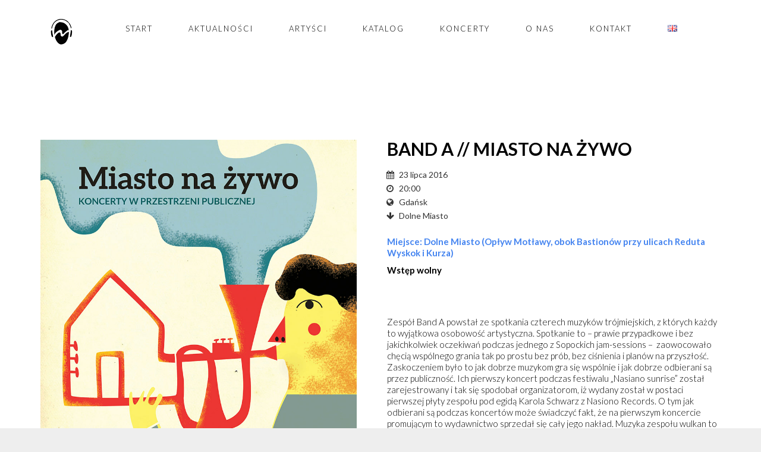

--- FILE ---
content_type: text/html; charset=UTF-8
request_url: https://nasiono.net/event/band-a-miasto-na-zywo/
body_size: 9928
content:
<!DOCTYPE html>
<html lang="pl-PL">
<head>
	<meta charset="UTF-8">
	<meta name="viewport" content="width=device-width, height=device-height, initial-scale=1.0, maximum-scale=1.0">
	<title>Band A // Miasto na żywo &#8211; Nasiono Records</title>
<meta name='robots' content='max-image-preview:large' />
<script id="cookieyes" type="text/javascript" src="https://cdn-cookieyes.com/client_data/afde95b4be7a08ff1f1328a1/script.js"></script><link rel='dns-prefetch' href='//fonts.googleapis.com' />
<link rel="alternate" type="application/rss+xml" title="Nasiono Records &raquo; Kanał z wpisami" href="https://nasiono.net/feed/" />
<link rel="alternate" type="application/rss+xml" title="Nasiono Records &raquo; Kanał z komentarzami" href="https://nasiono.net/comments/feed/" />
<link rel="alternate" type="application/rss+xml" title="Nasiono Records &raquo; Band A // Miasto na żywo Kanał z komentarzami" href="https://nasiono.net/event/band-a-miasto-na-zywo/feed/" />
<script type="text/javascript">
/* <![CDATA[ */
window._wpemojiSettings = {"baseUrl":"https:\/\/s.w.org\/images\/core\/emoji\/14.0.0\/72x72\/","ext":".png","svgUrl":"https:\/\/s.w.org\/images\/core\/emoji\/14.0.0\/svg\/","svgExt":".svg","source":{"concatemoji":"https:\/\/nasiono.net\/wp-includes\/js\/wp-emoji-release.min.js?ver=6.4.7"}};
/*! This file is auto-generated */
!function(i,n){var o,s,e;function c(e){try{var t={supportTests:e,timestamp:(new Date).valueOf()};sessionStorage.setItem(o,JSON.stringify(t))}catch(e){}}function p(e,t,n){e.clearRect(0,0,e.canvas.width,e.canvas.height),e.fillText(t,0,0);var t=new Uint32Array(e.getImageData(0,0,e.canvas.width,e.canvas.height).data),r=(e.clearRect(0,0,e.canvas.width,e.canvas.height),e.fillText(n,0,0),new Uint32Array(e.getImageData(0,0,e.canvas.width,e.canvas.height).data));return t.every(function(e,t){return e===r[t]})}function u(e,t,n){switch(t){case"flag":return n(e,"\ud83c\udff3\ufe0f\u200d\u26a7\ufe0f","\ud83c\udff3\ufe0f\u200b\u26a7\ufe0f")?!1:!n(e,"\ud83c\uddfa\ud83c\uddf3","\ud83c\uddfa\u200b\ud83c\uddf3")&&!n(e,"\ud83c\udff4\udb40\udc67\udb40\udc62\udb40\udc65\udb40\udc6e\udb40\udc67\udb40\udc7f","\ud83c\udff4\u200b\udb40\udc67\u200b\udb40\udc62\u200b\udb40\udc65\u200b\udb40\udc6e\u200b\udb40\udc67\u200b\udb40\udc7f");case"emoji":return!n(e,"\ud83e\udef1\ud83c\udffb\u200d\ud83e\udef2\ud83c\udfff","\ud83e\udef1\ud83c\udffb\u200b\ud83e\udef2\ud83c\udfff")}return!1}function f(e,t,n){var r="undefined"!=typeof WorkerGlobalScope&&self instanceof WorkerGlobalScope?new OffscreenCanvas(300,150):i.createElement("canvas"),a=r.getContext("2d",{willReadFrequently:!0}),o=(a.textBaseline="top",a.font="600 32px Arial",{});return e.forEach(function(e){o[e]=t(a,e,n)}),o}function t(e){var t=i.createElement("script");t.src=e,t.defer=!0,i.head.appendChild(t)}"undefined"!=typeof Promise&&(o="wpEmojiSettingsSupports",s=["flag","emoji"],n.supports={everything:!0,everythingExceptFlag:!0},e=new Promise(function(e){i.addEventListener("DOMContentLoaded",e,{once:!0})}),new Promise(function(t){var n=function(){try{var e=JSON.parse(sessionStorage.getItem(o));if("object"==typeof e&&"number"==typeof e.timestamp&&(new Date).valueOf()<e.timestamp+604800&&"object"==typeof e.supportTests)return e.supportTests}catch(e){}return null}();if(!n){if("undefined"!=typeof Worker&&"undefined"!=typeof OffscreenCanvas&&"undefined"!=typeof URL&&URL.createObjectURL&&"undefined"!=typeof Blob)try{var e="postMessage("+f.toString()+"("+[JSON.stringify(s),u.toString(),p.toString()].join(",")+"));",r=new Blob([e],{type:"text/javascript"}),a=new Worker(URL.createObjectURL(r),{name:"wpTestEmojiSupports"});return void(a.onmessage=function(e){c(n=e.data),a.terminate(),t(n)})}catch(e){}c(n=f(s,u,p))}t(n)}).then(function(e){for(var t in e)n.supports[t]=e[t],n.supports.everything=n.supports.everything&&n.supports[t],"flag"!==t&&(n.supports.everythingExceptFlag=n.supports.everythingExceptFlag&&n.supports[t]);n.supports.everythingExceptFlag=n.supports.everythingExceptFlag&&!n.supports.flag,n.DOMReady=!1,n.readyCallback=function(){n.DOMReady=!0}}).then(function(){return e}).then(function(){var e;n.supports.everything||(n.readyCallback(),(e=n.source||{}).concatemoji?t(e.concatemoji):e.wpemoji&&e.twemoji&&(t(e.twemoji),t(e.wpemoji)))}))}((window,document),window._wpemojiSettings);
/* ]]> */
</script>
<style id='wp-emoji-styles-inline-css' type='text/css'>

	img.wp-smiley, img.emoji {
		display: inline !important;
		border: none !important;
		box-shadow: none !important;
		height: 1em !important;
		width: 1em !important;
		margin: 0 0.07em !important;
		vertical-align: -0.1em !important;
		background: none !important;
		padding: 0 !important;
	}
</style>
<link rel='stylesheet' id='wp-block-library-css' href='https://nasiono.net/wp-includes/css/dist/block-library/style.min.css?ver=6.4.7' type='text/css' media='all' />
<style id='classic-theme-styles-inline-css' type='text/css'>
/*! This file is auto-generated */
.wp-block-button__link{color:#fff;background-color:#32373c;border-radius:9999px;box-shadow:none;text-decoration:none;padding:calc(.667em + 2px) calc(1.333em + 2px);font-size:1.125em}.wp-block-file__button{background:#32373c;color:#fff;text-decoration:none}
</style>
<style id='global-styles-inline-css' type='text/css'>
body{--wp--preset--color--black: #000000;--wp--preset--color--cyan-bluish-gray: #abb8c3;--wp--preset--color--white: #ffffff;--wp--preset--color--pale-pink: #f78da7;--wp--preset--color--vivid-red: #cf2e2e;--wp--preset--color--luminous-vivid-orange: #ff6900;--wp--preset--color--luminous-vivid-amber: #fcb900;--wp--preset--color--light-green-cyan: #7bdcb5;--wp--preset--color--vivid-green-cyan: #00d084;--wp--preset--color--pale-cyan-blue: #8ed1fc;--wp--preset--color--vivid-cyan-blue: #0693e3;--wp--preset--color--vivid-purple: #9b51e0;--wp--preset--gradient--vivid-cyan-blue-to-vivid-purple: linear-gradient(135deg,rgba(6,147,227,1) 0%,rgb(155,81,224) 100%);--wp--preset--gradient--light-green-cyan-to-vivid-green-cyan: linear-gradient(135deg,rgb(122,220,180) 0%,rgb(0,208,130) 100%);--wp--preset--gradient--luminous-vivid-amber-to-luminous-vivid-orange: linear-gradient(135deg,rgba(252,185,0,1) 0%,rgba(255,105,0,1) 100%);--wp--preset--gradient--luminous-vivid-orange-to-vivid-red: linear-gradient(135deg,rgba(255,105,0,1) 0%,rgb(207,46,46) 100%);--wp--preset--gradient--very-light-gray-to-cyan-bluish-gray: linear-gradient(135deg,rgb(238,238,238) 0%,rgb(169,184,195) 100%);--wp--preset--gradient--cool-to-warm-spectrum: linear-gradient(135deg,rgb(74,234,220) 0%,rgb(151,120,209) 20%,rgb(207,42,186) 40%,rgb(238,44,130) 60%,rgb(251,105,98) 80%,rgb(254,248,76) 100%);--wp--preset--gradient--blush-light-purple: linear-gradient(135deg,rgb(255,206,236) 0%,rgb(152,150,240) 100%);--wp--preset--gradient--blush-bordeaux: linear-gradient(135deg,rgb(254,205,165) 0%,rgb(254,45,45) 50%,rgb(107,0,62) 100%);--wp--preset--gradient--luminous-dusk: linear-gradient(135deg,rgb(255,203,112) 0%,rgb(199,81,192) 50%,rgb(65,88,208) 100%);--wp--preset--gradient--pale-ocean: linear-gradient(135deg,rgb(255,245,203) 0%,rgb(182,227,212) 50%,rgb(51,167,181) 100%);--wp--preset--gradient--electric-grass: linear-gradient(135deg,rgb(202,248,128) 0%,rgb(113,206,126) 100%);--wp--preset--gradient--midnight: linear-gradient(135deg,rgb(2,3,129) 0%,rgb(40,116,252) 100%);--wp--preset--font-size--small: 13px;--wp--preset--font-size--medium: 20px;--wp--preset--font-size--large: 36px;--wp--preset--font-size--x-large: 42px;--wp--preset--spacing--20: 0.44rem;--wp--preset--spacing--30: 0.67rem;--wp--preset--spacing--40: 1rem;--wp--preset--spacing--50: 1.5rem;--wp--preset--spacing--60: 2.25rem;--wp--preset--spacing--70: 3.38rem;--wp--preset--spacing--80: 5.06rem;--wp--preset--shadow--natural: 6px 6px 9px rgba(0, 0, 0, 0.2);--wp--preset--shadow--deep: 12px 12px 50px rgba(0, 0, 0, 0.4);--wp--preset--shadow--sharp: 6px 6px 0px rgba(0, 0, 0, 0.2);--wp--preset--shadow--outlined: 6px 6px 0px -3px rgba(255, 255, 255, 1), 6px 6px rgba(0, 0, 0, 1);--wp--preset--shadow--crisp: 6px 6px 0px rgba(0, 0, 0, 1);}:where(.is-layout-flex){gap: 0.5em;}:where(.is-layout-grid){gap: 0.5em;}body .is-layout-flow > .alignleft{float: left;margin-inline-start: 0;margin-inline-end: 2em;}body .is-layout-flow > .alignright{float: right;margin-inline-start: 2em;margin-inline-end: 0;}body .is-layout-flow > .aligncenter{margin-left: auto !important;margin-right: auto !important;}body .is-layout-constrained > .alignleft{float: left;margin-inline-start: 0;margin-inline-end: 2em;}body .is-layout-constrained > .alignright{float: right;margin-inline-start: 2em;margin-inline-end: 0;}body .is-layout-constrained > .aligncenter{margin-left: auto !important;margin-right: auto !important;}body .is-layout-constrained > :where(:not(.alignleft):not(.alignright):not(.alignfull)){max-width: var(--wp--style--global--content-size);margin-left: auto !important;margin-right: auto !important;}body .is-layout-constrained > .alignwide{max-width: var(--wp--style--global--wide-size);}body .is-layout-flex{display: flex;}body .is-layout-flex{flex-wrap: wrap;align-items: center;}body .is-layout-flex > *{margin: 0;}body .is-layout-grid{display: grid;}body .is-layout-grid > *{margin: 0;}:where(.wp-block-columns.is-layout-flex){gap: 2em;}:where(.wp-block-columns.is-layout-grid){gap: 2em;}:where(.wp-block-post-template.is-layout-flex){gap: 1.25em;}:where(.wp-block-post-template.is-layout-grid){gap: 1.25em;}.has-black-color{color: var(--wp--preset--color--black) !important;}.has-cyan-bluish-gray-color{color: var(--wp--preset--color--cyan-bluish-gray) !important;}.has-white-color{color: var(--wp--preset--color--white) !important;}.has-pale-pink-color{color: var(--wp--preset--color--pale-pink) !important;}.has-vivid-red-color{color: var(--wp--preset--color--vivid-red) !important;}.has-luminous-vivid-orange-color{color: var(--wp--preset--color--luminous-vivid-orange) !important;}.has-luminous-vivid-amber-color{color: var(--wp--preset--color--luminous-vivid-amber) !important;}.has-light-green-cyan-color{color: var(--wp--preset--color--light-green-cyan) !important;}.has-vivid-green-cyan-color{color: var(--wp--preset--color--vivid-green-cyan) !important;}.has-pale-cyan-blue-color{color: var(--wp--preset--color--pale-cyan-blue) !important;}.has-vivid-cyan-blue-color{color: var(--wp--preset--color--vivid-cyan-blue) !important;}.has-vivid-purple-color{color: var(--wp--preset--color--vivid-purple) !important;}.has-black-background-color{background-color: var(--wp--preset--color--black) !important;}.has-cyan-bluish-gray-background-color{background-color: var(--wp--preset--color--cyan-bluish-gray) !important;}.has-white-background-color{background-color: var(--wp--preset--color--white) !important;}.has-pale-pink-background-color{background-color: var(--wp--preset--color--pale-pink) !important;}.has-vivid-red-background-color{background-color: var(--wp--preset--color--vivid-red) !important;}.has-luminous-vivid-orange-background-color{background-color: var(--wp--preset--color--luminous-vivid-orange) !important;}.has-luminous-vivid-amber-background-color{background-color: var(--wp--preset--color--luminous-vivid-amber) !important;}.has-light-green-cyan-background-color{background-color: var(--wp--preset--color--light-green-cyan) !important;}.has-vivid-green-cyan-background-color{background-color: var(--wp--preset--color--vivid-green-cyan) !important;}.has-pale-cyan-blue-background-color{background-color: var(--wp--preset--color--pale-cyan-blue) !important;}.has-vivid-cyan-blue-background-color{background-color: var(--wp--preset--color--vivid-cyan-blue) !important;}.has-vivid-purple-background-color{background-color: var(--wp--preset--color--vivid-purple) !important;}.has-black-border-color{border-color: var(--wp--preset--color--black) !important;}.has-cyan-bluish-gray-border-color{border-color: var(--wp--preset--color--cyan-bluish-gray) !important;}.has-white-border-color{border-color: var(--wp--preset--color--white) !important;}.has-pale-pink-border-color{border-color: var(--wp--preset--color--pale-pink) !important;}.has-vivid-red-border-color{border-color: var(--wp--preset--color--vivid-red) !important;}.has-luminous-vivid-orange-border-color{border-color: var(--wp--preset--color--luminous-vivid-orange) !important;}.has-luminous-vivid-amber-border-color{border-color: var(--wp--preset--color--luminous-vivid-amber) !important;}.has-light-green-cyan-border-color{border-color: var(--wp--preset--color--light-green-cyan) !important;}.has-vivid-green-cyan-border-color{border-color: var(--wp--preset--color--vivid-green-cyan) !important;}.has-pale-cyan-blue-border-color{border-color: var(--wp--preset--color--pale-cyan-blue) !important;}.has-vivid-cyan-blue-border-color{border-color: var(--wp--preset--color--vivid-cyan-blue) !important;}.has-vivid-purple-border-color{border-color: var(--wp--preset--color--vivid-purple) !important;}.has-vivid-cyan-blue-to-vivid-purple-gradient-background{background: var(--wp--preset--gradient--vivid-cyan-blue-to-vivid-purple) !important;}.has-light-green-cyan-to-vivid-green-cyan-gradient-background{background: var(--wp--preset--gradient--light-green-cyan-to-vivid-green-cyan) !important;}.has-luminous-vivid-amber-to-luminous-vivid-orange-gradient-background{background: var(--wp--preset--gradient--luminous-vivid-amber-to-luminous-vivid-orange) !important;}.has-luminous-vivid-orange-to-vivid-red-gradient-background{background: var(--wp--preset--gradient--luminous-vivid-orange-to-vivid-red) !important;}.has-very-light-gray-to-cyan-bluish-gray-gradient-background{background: var(--wp--preset--gradient--very-light-gray-to-cyan-bluish-gray) !important;}.has-cool-to-warm-spectrum-gradient-background{background: var(--wp--preset--gradient--cool-to-warm-spectrum) !important;}.has-blush-light-purple-gradient-background{background: var(--wp--preset--gradient--blush-light-purple) !important;}.has-blush-bordeaux-gradient-background{background: var(--wp--preset--gradient--blush-bordeaux) !important;}.has-luminous-dusk-gradient-background{background: var(--wp--preset--gradient--luminous-dusk) !important;}.has-pale-ocean-gradient-background{background: var(--wp--preset--gradient--pale-ocean) !important;}.has-electric-grass-gradient-background{background: var(--wp--preset--gradient--electric-grass) !important;}.has-midnight-gradient-background{background: var(--wp--preset--gradient--midnight) !important;}.has-small-font-size{font-size: var(--wp--preset--font-size--small) !important;}.has-medium-font-size{font-size: var(--wp--preset--font-size--medium) !important;}.has-large-font-size{font-size: var(--wp--preset--font-size--large) !important;}.has-x-large-font-size{font-size: var(--wp--preset--font-size--x-large) !important;}
.wp-block-navigation a:where(:not(.wp-element-button)){color: inherit;}
:where(.wp-block-post-template.is-layout-flex){gap: 1.25em;}:where(.wp-block-post-template.is-layout-grid){gap: 1.25em;}
:where(.wp-block-columns.is-layout-flex){gap: 2em;}:where(.wp-block-columns.is-layout-grid){gap: 2em;}
.wp-block-pullquote{font-size: 1.5em;line-height: 1.6;}
</style>
<link rel='stylesheet' id='easingslider-css' href='https://nasiono.net/wp-content/plugins/easing-slider/css/easingslider.min.css?ver=2.2.1.1' type='text/css' media='all' />
<link rel='stylesheet' id='esg-plugin-settings-css' href='https://nasiono.net/wp-content/plugins/essential-grid/public/assets/css/settings.css?ver=3.0.19' type='text/css' media='all' />
<link rel='stylesheet' id='tp-fontello-css' href='https://nasiono.net/wp-content/plugins/essential-grid/public/assets/font/fontello/css/fontello.css?ver=3.0.19' type='text/css' media='all' />
<link rel='stylesheet' id='tp-open-sans-css' href='https://fonts.googleapis.com/css?family=Open+Sans%3A300%2C400%2C600%2C700%2C800&#038;ver=6.4.7' type='text/css' media='all' />
<link rel='stylesheet' id='tp-raleway-css' href='https://fonts.googleapis.com/css?family=Raleway%3A100%2C200%2C300%2C400%2C500%2C600%2C700%2C800%2C900&#038;ver=6.4.7' type='text/css' media='all' />
<link rel='stylesheet' id='tp-droid-serif-css' href='https://fonts.googleapis.com/css?family=Droid+Serif%3A400%2C700&#038;ver=6.4.7' type='text/css' media='all' />
<link rel='stylesheet' id='tp-playfair700-css' href='https://fonts.googleapis.com/css?family=Playfair+Display%3A700&#038;ver=6.4.7' type='text/css' media='all' />
<link rel='stylesheet' id='tp-playfair400-css' href='https://fonts.googleapis.com/css?family=Playfair+Display&#038;ver=6.4.7' type='text/css' media='all' />
<link rel='stylesheet' id='sr-google-font-css' href='//fonts.googleapis.com/css?family=Lato:300,700,400' type='text/css' media='all' />
<link rel='stylesheet' id='iron-master-css' href='https://nasiono.net/wp-content/themes/fwrd/style.css?ver=6.4.7' type='text/css' media='all' />
<link rel='stylesheet' id='child-style-css' href='https://nasiono.net/wp-content/themes/fwrd-child02/style.css?ver=1.0.1699866406' type='text/css' media='all' />
<link rel='stylesheet' id='fwrd-google-font-css' href='//fonts.googleapis.com/css?family=Josefin+Sans%3A400%2C600%2C700%7COpen+Sans%3A300%2C300italic%2C400%2C600%2C600italic%2C700&#038;subset=latin%2Clatin-ext&#038;ver=6.4.7' type='text/css' media='all' />
<link rel='stylesheet' id='iron-fancybox-css' href='https://nasiono.net/wp-content/themes/fwrd/css/fancybox.css?ver=6.4.7' type='text/css' media='all' />
<link rel='stylesheet' id='iron-font-awesome-css' href='https://nasiono.net/wp-content/themes/fwrd/css/font-awesome.min.css?ver=6.4.7' type='text/css' media='all' />
<link rel='stylesheet' id='js_composer_front-css' href='https://nasiono.net/wp-content/plugins/js_composer/assets/css/js_composer.min.css?ver=7.0' type='text/css' media='all' />
<link rel='stylesheet' id='iron-classic-menu-css' href='https://nasiono.net/wp-content/themes/fwrd/classic-menu/css/classic.css?ver=6.4.7' type='text/css' media='all' />
<link rel='stylesheet' id='custom-styles-css' href='https://nasiono.net/?load=custom-style.css&#038;ver=6.4.7' type='text/css' media='all' />
<link rel='stylesheet' id='page-banner-css' href='https://nasiono.net/wp-content/themes/fwrd/css/page-banner.css' type='text/css' media='all' />
<link rel='stylesheet' id='iron_feature_event_css-css' href='https://nasiono.net/?loadIronMusic=iron_feature_event.css' type='text/css' media='all' />
<link rel='stylesheet' id='iron_feature_music_css-css' href='https://nasiono.net/?loadIronMusic=iron_feature.css' type='text/css' media='all' />
<link rel='stylesheet' id='iron-custom-styles-css' href='https://nasiono.net/?load=custom-style.css&#038;ver=6.4.7' type='text/css' media='all' />
<style id='iron-custom-styles-inline-css' type='text/css'>
#overlay .perspective { 
	opacity: 1;
}
.menu-toggle rect{
	fill:#000000;

}ul.header-top-menu li a{color:#000000;}.menu-toggle-off polygon{
	fill:#ffffff;
}#page-banner{height:350px;}
</style>
<link rel='stylesheet' id='iron-audio-player-css' href='https://nasiono.net/wp-content/themes/fwrd/css/iron-audioplayer.css?ver=6.4.7' type='text/css' media='all' />
<script type="text/javascript" src="https://nasiono.net/wp-includes/js/jquery/jquery.min.js?ver=3.7.1" id="jquery-core-js"></script>
<script type="text/javascript" src="https://nasiono.net/wp-includes/js/jquery/jquery-migrate.min.js?ver=3.4.1" id="jquery-migrate-js"></script>
<script type="text/javascript" src="https://nasiono.net/wp-content/plugins/easing-slider/js/jquery.easingslider.min.js?ver=2.2.1.1" id="easingslider-js"></script>
<script type="text/javascript" id="ironMusic-js-js-extra">
/* <![CDATA[ */
var ironmusic_vars = {"i18n":{"no_events":"No events scheduled yet. Stay tuned!"}};
/* ]]> */
</script>
<script type="text/javascript" src="https://nasiono.net/wp-content/plugins/iron-music/js/ironMusic.js?ver=6.4.7" id="ironMusic-js-js"></script>
<script type="text/javascript" src="https://nasiono.net/wp-content/plugins/iron-music/js/objectFittPolyfill.min.js?ver=1" id="objectFittPolyfill-js"></script>
<script></script><link rel="https://api.w.org/" href="https://nasiono.net/wp-json/" /><link rel="EditURI" type="application/rsd+xml" title="RSD" href="https://nasiono.net/xmlrpc.php?rsd" />
<meta name="generator" content="WordPress 6.4.7" />
<link rel="canonical" href="https://nasiono.net/event/band-a-miasto-na-zywo/" />
<link rel='shortlink' href='https://nasiono.net/?p=3846' />
<link rel="alternate" type="application/json+oembed" href="https://nasiono.net/wp-json/oembed/1.0/embed?url=https%3A%2F%2Fnasiono.net%2Fevent%2Fband-a-miasto-na-zywo%2F" />
<link rel="alternate" type="text/xml+oembed" href="https://nasiono.net/wp-json/oembed/1.0/embed?url=https%3A%2F%2Fnasiono.net%2Fevent%2Fband-a-miasto-na-zywo%2F&#038;format=xml" />
<style type="text/css">.recentcomments a{display:inline !important;padding:0 !important;margin:0 !important;}</style><meta name="generator" content="Powered by WPBakery Page Builder - drag and drop page builder for WordPress."/>

	
	
	
	
	<noscript><style> .wpb_animate_when_almost_visible { opacity: 1; }</style></noscript>	<script>
		(function(i,s,o,g,r,a,m){i['GoogleAnalyticsObject']=r;i[r]=i[r]||function(){
		(i[r].q=i[r].q||[]).push(arguments)},i[r].l=1*new Date();a=s.createElement(o),
		m=s.getElementsByTagName(o)[0];a.async=1;a.src=g;m.parentNode.insertBefore(a,m)
		})(window,document,'script','https://www.google-analytics.com/analytics.js','ga');
		ga('create', 'UA-8323015-1', 'auto');
		ga('send', 'pageview');
</script>
</head>
<body class="event-template-default single single-event postid-3846 layout-wide lang-pl-PL fixed_header wpb-js-composer js-comp-ver-7.0 vc_responsive" onload="jQuery('header').animate({'opacity': 1})">
	<div id="overlay"><div class="perspective"></div></div>
	
<div class="classic-menu mini-active fixed fixed_before">
	<ul id="menu-main-menu" class="menu-level-0 pull-center incontainer"><li id="menu-item-2524" class="menu-item menu-item-type-post_type menu-item-object-page menu-item-home menu-item-2524"><a href="https://nasiono.net/">START</a></li>
<li id="menu-item-2370" class="menu-item menu-item-type-post_type menu-item-object-page menu-item-2370"><a href="https://nasiono.net/aktualnosci/">Aktualności</a></li>
<li id="menu-item-2337" class="menu-item menu-item-type-post_type menu-item-object-page menu-item-2337"><a href="https://nasiono.net/artysci/">Artyści</a></li>
<li id="menu-item-2338" class="menu-item menu-item-type-post_type menu-item-object-page menu-item-2338"><a href="https://nasiono.net/katalog/">Katalog</a></li>
<li id="menu-item-2339" class="menu-item menu-item-type-post_type menu-item-object-page menu-item-2339"><a href="https://nasiono.net/koncerty/">Koncerty</a></li>
<li id="menu-item-2386" class="menu-item menu-item-type-post_type menu-item-object-page menu-item-2386"><a href="https://nasiono.net/o-nasiono/">O Nas</a></li>
<li id="menu-item-2340" class="menu-item menu-item-type-post_type menu-item-object-page menu-item-2340"><a href="https://nasiono.net/kontakt/">Kontakt</a></li>
<li id="menu-item-6473-en" class="lang-item lang-item-63 lang-item-en no-translation lang-item-first menu-item menu-item-type-custom menu-item-object-custom menu-item-6473-en"><a href="https://nasiono.net/en/home-2/" hreflang="en-GB" lang="en-GB"><img src="[data-uri]" alt="English" width="16" height="11" style="width: 16px; height: 11px;" /></a></li>
</ul>
</div>

	<div id="pusher-wrap">
			<div id="pusher" class="menu-type-classic-menu">
		<div class="pjax-container">
	<div id="wrapper" class="wrapper">
		<!-- container -->
		<div class="container">
		<div class="boxed">

		
		
			<div class="heading-space"></div>

		
		

			<!-- single-post -->
			<article id="post-3846" class="post-3846 event type-event status-publish has-post-thumbnail hentry single-post">
				<div class="entry">
					<div class="event-wrapper">
											<div class="lefthalf">
							<img width="886" height="1228" src="https://nasiono.net/wp-content/uploads/2016/06/MIASTO_NA_ZYWO_plakat-1.jpg" class="attachment-full size-full wp-post-image" alt="" decoding="async" fetchpriority="high" srcset="https://nasiono.net/wp-content/uploads/2016/06/MIASTO_NA_ZYWO_plakat-1.jpg 886w, https://nasiono.net/wp-content/uploads/2016/06/MIASTO_NA_ZYWO_plakat-1-403x559.jpg 403w, https://nasiono.net/wp-content/uploads/2016/06/MIASTO_NA_ZYWO_plakat-1-768x1064.jpg 768w, https://nasiono.net/wp-content/uploads/2016/06/MIASTO_NA_ZYWO_plakat-1-739x1024.jpg 739w, https://nasiono.net/wp-content/uploads/2016/06/MIASTO_NA_ZYWO_plakat-1-600x832.jpg 600w" sizes="(max-width: 886px) 100vw, 886px" />						</div>
											<div class="righthalf">
							<h1 class="event-boldtitle">Band A // Miasto na żywo</h1>							<table>
								<tr>
									<td class="event-icon"><i class="fa fa-calendar"></i></td>
									<td>23 lipca 2016</td>
								</tr>

																<tr>
									<td class="event-icon"><i class="fa fa-clock-o"></i></td>
									<td>20:00</td>
								</tr>
								
																<tr>
									<td class="event-icon"><i class="fa fa-globe"></i></td>
									<td>Gdańsk</td>
								</tr>
								
																<tr>
									<td class="event-icon"><i class="fa fa-arrow-down"></i></td>
									<td>Dolne Miasto</td>
								</tr>
																							</table>
																					<p><a><strong>Miejsce: Dolne Miasto (Opływ Motławy, obok Bastionów przy ulicach Reduta Wyskok i Kurza)</strong></a></p>
<p><strong>Wstęp wolny</strong></p>
<p>&nbsp;</p>
<p>&nbsp;</p>
<p>Zespół Band A powstał ze spotkania czterech muzyków trójmiejskich, z których każdy to wyjątkowa osobowość artystyczna. Spotkanie to – prawie przypadkowe i bez jakichkolwiek oczekiwań podczas jednego z Sopockich jam-sessions –  zaowocowało chęcią wspólnego grania tak po prostu bez prób, bez ciśnienia i planów na przyszłość. Zaskoczeniem było to jak dobrze muzykom gra się wspólnie i jak dobrze odbierani są przez publiczność. Ich pierwszy koncert podczas festiwalu „Nasiano sunrise” został zarejestrowany i tak się spodobał organizatorom, iż wydany został w postaci pierwszej płyty zespołu pod egidą Karola Schwarz z Nasiono Records. O tym jak odbierani są podczas koncertów może świadczyć fakt, że na pierwszym koncercie promującym to wydawnictwo sprzedał się cały jego nakład. Muzyka zespołu wulkan to energii, emocji i emocjonalności połączony z nietuzinkowym brzmieniem każdego z instrumentalistów. Muzyka jest w całości wynikiem wspólnego inspirowania się muzyków podczas koncertów, jest czystą improwizacją, która sprawia wielką przyjemność każdemu z muzyków, a są to Krzysztof Stachura na gitarze Michał Gos na perkusji Maciek Szkudlarek na basie Tomasz Gadecki na saksofonie Takie połączenie awangardy, muzyki alternatywnej, jazzu i rock and rolla sprawiają iż zespół nie ma odpowiedników na Polskiej i światowej scenie.</p>
<p>&nbsp;</p>
<p>MIASTO NA ŻYWO</p>
<p>W ramach Galerii Zewnętrznej Miasta Gdańska w sezonie letnim CSW Łaźnia proponuje serię wydarzeń muzycznych i artystycznych (wcześniej realizowanych tylko w przestrzeni Dolnego Miasta, a od 2015 roku także w Nowym Porcie) w nietypowych lokalizacjach, na podwórkach, poza murami galerii i sal koncertowych.</p>
<p>Do projektu zapraszani są artyści, których interwencje w przestrzeni publicznej oraz występy wzbudzą zainteresowanie zarówno lokalnych mieszkańców, jak i gości z innych części miasta lub osób odwiedzających Gdańsk. Celem akcji jest stworzenie miejsc sprzyjających spotkaniom społeczności lokalnej, ożywienie Dolnego Miasta i Nowego Portu, przełamanie panujących stereotypów, przekonanie przypadkowych odbiorców do sztuki i muzyki współczesnej i zachęcenie ich do częstszego uczestnictwa w wydarzeniach artystycznych.</p>
<p>&nbsp;</p>
<p>Więcej informacji wkrótce: <a href="http://outdoorgallerygdansk.eu/">http://outdoorgallerygdansk.eu/</a></p>
						</div>
						<div class="clear"></div>
					</div>

									</div>
			</article>

			<!-- links-block -->

<aside class="links-block">
	<a href="#" onclick="window.history.back(); return false;" class="back-btn">Back</a>
	<div class="buttons">
		<div class="sharing_toolbox" data-image-social="https://nasiono.net/wp-content/uploads/2016/06/MIASTO_NA_ZYWO_plakat-1-403x559.jpg"></div>
	</div>
</aside>
			
<div id="comments" class="comments-area">

		<div id="respond" class="comment-respond">
		<h3 id="reply-title" class="comment-reply-title">Leave a Reply <small><a rel="nofollow" id="cancel-comment-reply-link" href="/event/band-a-miasto-na-zywo/#respond" style="display:none;">Cancel Reply</a></small></h3><p class="must-log-in">Musisz się <a href="https://nasiono.net/wp-login.php?redirect_to=https%3A%2F%2Fnasiono.net%2Fevent%2Fband-a-miasto-na-zywo%2F">zalogować</a>, aby móc dodać komentarz.</p>	</div><!-- #respond -->
	
</div>


		
			<div class="heading-space"></div>

		
		

			<!-- single-post -->
			<article id="post-3853" class="post-3853 event type-event status-publish has-post-thumbnail hentry single-post">
				<div class="entry">
					<div class="event-wrapper">
											<div class="lefthalf">
							<img width="886" height="1228" src="https://nasiono.net/wp-content/uploads/2016/06/MIASTO_NA_ZYWO_plakat-1.jpg" class="attachment-full size-full wp-post-image" alt="" decoding="async" srcset="https://nasiono.net/wp-content/uploads/2016/06/MIASTO_NA_ZYWO_plakat-1.jpg 886w, https://nasiono.net/wp-content/uploads/2016/06/MIASTO_NA_ZYWO_plakat-1-403x559.jpg 403w, https://nasiono.net/wp-content/uploads/2016/06/MIASTO_NA_ZYWO_plakat-1-768x1064.jpg 768w, https://nasiono.net/wp-content/uploads/2016/06/MIASTO_NA_ZYWO_plakat-1-739x1024.jpg 739w, https://nasiono.net/wp-content/uploads/2016/06/MIASTO_NA_ZYWO_plakat-1-600x832.jpg 600w" sizes="(max-width: 886px) 100vw, 886px" />						</div>
											<div class="righthalf">
							<h1 class="event-boldtitle">Band A // Miasto na żywo</h1>							<table>
								<tr>
									<td class="event-icon"><i class="fa fa-calendar"></i></td>
									<td>23 lipca 2016</td>
								</tr>

																<tr>
									<td class="event-icon"><i class="fa fa-clock-o"></i></td>
									<td>20:00</td>
								</tr>
								
																<tr>
									<td class="event-icon"><i class="fa fa-globe"></i></td>
									<td>Gdańsk</td>
								</tr>
								
																<tr>
									<td class="event-icon"><i class="fa fa-arrow-down"></i></td>
									<td>Dolne Miasto</td>
								</tr>
																							</table>
																					<p><a><strong>Miejsce: Dolne Miasto (Opływ Motławy, obok Bastionów przy ulicach Reduta Wyskok i Kurza)</strong></a></p>
<p><strong>Wstęp wolny</strong></p>
<p>&nbsp;</p>
<p>Zespół Band A powstał ze spotkania czterech muzyków trójmiejskich, z których każdy to wyjątkowa osobowość artystyczna. Spotkanie to – prawie przypadkowe i bez jakichkolwiek oczekiwań podczas jednego z Sopockich jam-sessions –  zaowocowało chęcią wspólnego grania tak po prostu bez prób, bez ciśnienia i planów na przyszłość. Zaskoczeniem było to jak dobrze muzykom gra się wspólnie i jak dobrze odbierani są przez publiczność. Ich pierwszy koncert podczas festiwalu „Nasiano sunrise” został zarejestrowany i tak się spodobał organizatorom, iż wydany został w postaci pierwszej płyty zespołu pod egidą Karola Schwarz z Nasiono Records. O tym jak odbierani są podczas koncertów może świadczyć fakt, że na pierwszym koncercie promującym to wydawnictwo sprzedał się cały jego nakład. Muzyka zespołu wulkan to energii, emocji i emocjonalności połączony z nietuzinkowym brzmieniem każdego z instrumentalistów. Muzyka jest w całości wynikiem wspólnego inspirowania się muzyków podczas koncertów, jest czystą improwizacją, która sprawia wielką przyjemność każdemu z muzyków, a są to Krzysztof Stachura na gitarze Michał Gos na perkusji Maciek Szkudlarek na basie Tomasz Gadecki na saksofonie Takie połączenie awangardy, muzyki alternatywnej, jazzu i rock and rolla sprawiają iż zespół nie ma odpowiedników na Polskiej i światowej scenie.</p>
<p>&nbsp;</p>
<p>MIASTO NA ŻYWO</p>
<p>W ramach Galerii Zewnętrznej Miasta Gdańska w sezonie letnim CSW Łaźnia proponuje serię wydarzeń muzycznych i artystycznych (wcześniej realizowanych tylko w przestrzeni Dolnego Miasta, a od 2015 roku także w Nowym Porcie) w nietypowych lokalizacjach, na podwórkach, poza murami galerii i sal koncertowych.</p>
<p>Do projektu zapraszani są artyści, których interwencje w przestrzeni publicznej oraz występy wzbudzą zainteresowanie zarówno lokalnych mieszkańców, jak i gości z innych części miasta lub osób odwiedzających Gdańsk. Celem akcji jest stworzenie miejsc sprzyjających spotkaniom społeczności lokalnej, ożywienie Dolnego Miasta i Nowego Portu, przełamanie panujących stereotypów, przekonanie przypadkowych odbiorców do sztuki i muzyki współczesnej i zachęcenie ich do częstszego uczestnictwa w wydarzeniach artystycznych.</p>
<p>&nbsp;</p>
<p>Więcej informacji wkrótce: <a href="http://outdoorgallerygdansk.eu/">http://outdoorgallerygdansk.eu/</a></p>
						</div>
						<div class="clear"></div>
					</div>

									</div>
			</article>

			<!-- links-block -->

<aside class="links-block">
	<a href="#" onclick="window.history.back(); return false;" class="back-btn">Back</a>
	<div class="buttons">
		<div class="sharing_toolbox" data-image-social="https://nasiono.net/wp-content/uploads/2016/06/MIASTO_NA_ZYWO_plakat-1-403x559.jpg"></div>
	</div>
</aside>
			
<div id="comments" class="comments-area">

		<div id="respond" class="comment-respond">
		<h3 id="reply-title" class="comment-reply-title">Leave a Reply <small><a rel="nofollow" id="cancel-comment-reply-link" href="/event/band-a-miasto-na-zywo/#respond" style="display:none;">Cancel Reply</a></small></h3><p class="must-log-in">Musisz się <a href="https://nasiono.net/wp-login.php?redirect_to=https%3A%2F%2Fnasiono.net%2Fevent%2Fband-a-miasto-na-zywo%2F">zalogować</a>, aby móc dodać komentarz.</p>	</div><!-- #respond -->
	
</div>


		</div>
		</div>

	</div>



	<!-- footer -->
	<footer id="footer">
		
		<!-- footer-row -->
		<div class="footer-row">
			<div class="footer-wrapper">
				<a class="footer-logo-wrap" target="_blank" href=" "><img src="https://nasiono.net/wp-content/uploads/2016/02/footer_logo-e1460360083245.png" alt=""></a>				<div>
					<div class="text footer-copyright"><h4 style="text-align: left"><span style="color: #ffffff">          <a style="color: #ffffff" title="Facebook" href="https://www.facebook.com/nasiono/" target="_blank" rel="noopener">Facebook</a></span></h4>
<h4 style="text-align: left"><span style="color: #ffffff">          <a style="color: #ffffff" title="Twitter" href="https://twitter.com/nasionorecords" target="_blank" rel="noopener">Twitter</a></span></h4>
<h4><span style="color: #ffffff">          <a style="color: #ffffff" title="Last.FM" href="http://www.last.fm/pl/label/nasiono" target="_blank" rel="noopener">Last.FM</a></span></h4>
<h4 style="text-align: left"><span style="color: #ffffff">          <a style="color: #ffffff" title="Na Siano Records" href="http://www.nasiono.net/nasiano/" target="_blank" rel="noopener">Na Siano</a></span></h4>
<h4 style="text-align: left"><span style="color: #ffffff">          <a style="color: #ffffff" title="SpaceFest!" href="http://spacefest.pl/" target="_blank" rel="noopener">SpaceFest!</a> </span></h4></div>
					<div class="text footer-author"><h4><span style="color: #ffffff">Copyright by Nasiono Records 2016-2023</span></h4></div>
					<div class="clear"></div>
				</div>
			</div>
		</div>
	</footer>
 </div>
		</div>
		</div>
 <script type="text/javascript" src="https://nasiono.net/wp-includes/js/comment-reply.min.js?ver=6.4.7" id="comment-reply-js" async="async" data-wp-strategy="async"></script>
<script type="text/javascript" src="https://nasiono.net/wp-content/themes/fwrd/js/utilities.js" id="iron-utilities-js"></script>
<script type="text/javascript" src="https://nasiono.net/wp-content/themes/fwrd/js/plugins.all.min.js" id="iron-plugins-js"></script>
<script type="text/javascript" src="https://nasiono.net/wp-content/themes/fwrd/js/jquery.parallax.js" id="iron-parallax-js"></script>
<script type="text/javascript" src="https://nasiono.net/wp-content/themes/fwrd/js/countdown-l10n/jquery.countdown-pl.js" id="iron-countdown-l10n-js"></script>
<script type="text/javascript" src="https://nasiono.net/wp-content/themes/fwrd/js/barba.min.js" id="barba-js"></script>
<script type="text/javascript" src="https://nasiono.net/wp-includes/js/underscore.min.js?ver=1.13.4" id="underscore-js"></script>
<script type="text/javascript" src="https://nasiono.net/wp-content/plugins/js_composer/assets/js/dist/js_composer_front.min.js?ver=7.0" id="wpb_composer_front_js-js"></script>
<script type="text/javascript" src="https://nasiono.net/wp-content/themes/fwrd/js/velocity.min.js?ver=1.4.3" id="velocity-js"></script>
<script type="text/javascript" src="https://nasiono.net/wp-content/themes/fwrd/js/iron-parallax.js" id="iron-banner-parallax-js"></script>
<script type="text/javascript" src="https://nasiono.net/wp-content/themes/fwrd/js/anime.min.js?ver=2.0.0" id="animejs-js"></script>
<script type="text/javascript" id="iron-main-js-extra">
/* <![CDATA[ */
var iron_vars = {"enable_ajax":"1","theme_url":"https:\/\/nasiono.net\/wp-content\/themes\/fwrd","ajaxurl":"https:\/\/nasiono.net\/wp-admin\/admin-ajax.php?lang=pl","enable_fixed_header":"1","header_top_menu_hide_on_scroll":"1","lightbox_transition":null,"menu":{"top_menu_position":"righttype","menu_transition":"type1","classic_menu_over_content":"0","classic_menu_position":"fixed fixed_before","menu_type":"classic-menu","classic_menu_hmargin":"0px"},"lang":"pl","custom_js":"","plugins_url":"https:\/\/nasiono.net\/wp-content\/plugins\/iron-music\/","slug":{"events":"event","discography":false,"artist":"artist","videos":"videos"},"fwrd_music":{"color_base":"rgb(191, 185, 185)","color_progress":"rgb(170, 170, 170)","continuous_background":false,"continuous_timeline_background":false,"continuous_progress_bar":false,"continuous_control_color":false},"wp_admin_bar":"","site_url":"https:\/\/nasiono.net\/","site_name":"Nasiono Records","logo":{"logo_url":"https:\/\/nasiono.net\/wp-content\/uploads\/2016\/02\/scroll_nasiono_logo.png","retina_logo_url":"https:\/\/nasiono.net\/wp-content\/uploads\/2016\/02\/nasiono_logo1.png","logo_page_url":"","logo_page_retina_url":"","use_alternative_logo":false,"use_alternative_logo_on_mobile":false,"logo_mini_url":"https:\/\/nasiono.net\/wp-content\/uploads\/2016\/02\/scroll_nasiono_logo.png","logo_align":"pull-left"},"social":{"facebook":"1","twitter":"1","google+":"1","linkedin":"1","pinterest":"1"},"social_enabled":"1"};
/* ]]> */
</script>
<script type="text/javascript" src="https://nasiono.net/wp-content/themes/fwrd/js/main.js" id="iron-main-js"></script>
<script type="text/javascript" src="https://nasiono.net/wp-content/themes/fwrd/classic-menu/js/classic.js?ver=6.4.7" id="iron-classic-menu-js"></script>
<script type="text/javascript" src="https://nasiono.net/wp-content/plugins/iron-music/js/countdown/jquery.plugin.min.js" id="jquery.plugin-js"></script>
<script type="text/javascript" id="jquery.countdown_js-js-extra">
/* <![CDATA[ */
var plugins_vars = {"labels":["Years","Months","Weeks","Days","Hours","Minutes","Seconds"],"labels1":["Year","Month","Week","Day","Hour","Minute","Second"],"compactLabels":["y","m","w","d"]};
/* ]]> */
</script>
<script type="text/javascript" src="https://nasiono.net/wp-content/plugins/iron-music/js/countdown/jquery.countdown.min.js" id="jquery.countdown_js-js"></script>
<script type="text/javascript" src="https://nasiono.net/wp-content/themes/fwrd/js/wavesurfer.min.js?ver=1.2.8" id="wavesurfer-js"></script>
<script type="text/javascript" src="https://nasiono.net/wp-content/themes/fwrd/js/moment.min.js?ver=2.11.2" id="moments-js"></script>
<script type="text/javascript" src="https://nasiono.net/wp-content/themes/fwrd/js/iron-audioplayer.js" id="iron-audio-player-js"></script>
<script type="text/javascript" id="iron-twitter-js-extra">
/* <![CDATA[ */
var ajax_vars = {"ajax_url":"https:\/\/nasiono.net\/wp-admin\/admin-ajax.php"};
/* ]]> */
</script>
<script type="text/javascript" src="https://nasiono.net/wp-content/plugins/iron-music/js/twitter/jquery.tweet.min.js" id="iron-twitter-js"></script>
<script type="text/javascript">
(function() {
				var expirationDate = new Date();
				expirationDate.setTime( expirationDate.getTime() + 31536000 * 1000 );
				document.cookie = "pll_language=pl; expires=" + expirationDate.toUTCString() + "; path=/; secure; SameSite=Lax";
			}());

</script>
<script></script><a href="#" id="back-to-top-mobile" class="footer-wrapper-backtotop-mobile">
			<i class="fa fa-chevron-up"></i>
		</a>
		<a href="#" id="back-to-top" class="footer-wrapper-backtotop">
			<i class="fa fa-chevron-up"></i>
		</a></body>
</html>

--- FILE ---
content_type: text/javascript; charset=UTF-8
request_url: https://nasiono.net/wp-content/themes/fwrd/js/iron-audioplayer.js
body_size: 1901
content:
var elementAudio = document.createElement('audio');
elementAudio.src = IRON.state.theme_url + '/js/assets/default.wav';


function scrollTitle(event) {
	var el = event.target
	var parent = el.offsetParent
	if (el.offsetWidth > parent.offsetWidth && !el.classList.contains('it-scrolling')) {
		el.classList.add('it-scrolling')
		var transformWidth = el.offsetWidth + 10
		el.insertAdjacentHTML('beforeend', '<span class="it_duplicate"> ' + el.innerText + '</span>')
		el.style.transform = 'translate( -' + transformWidth + 'px )'
		setTimeout(function () {
			el.classList.remove('it-scrolling')
			el.style.transform = ''
			el.removeChild(el.firstElementChild)
		}, 6000)
	}
};

IRON.audioPlayer = function ($) {
	"use strict";
	function initPlayer(player) {
		var audioPlayer = player;
		this.audioPlayer = player;
		var waveContainer = this.audioPlayer.find('.player .wave').attr('id');
		var playlist = audioPlayer.find('.playlist');
		this.playlist = playlist;


		var wavesurfer = WaveSurfer.create({
			container: '#' + waveContainer,
			cursorWidth: 0,
			barWidth: 1,
			barHeight: 1000,
			progressColor: iron_vars.fwrd_music.color_progress,
			waveColor: iron_vars.fwrd_music.color_base,
			height: 20,
			backend: 'MediaElement',
			mediaControls: true,
		});

		wavesurfer.on('loading', function () {
			var progressLoad = arguments[0]
			audioPlayer.find('.progressLoading').css('background', iron_vars.fwrd_music.color_base);
			audioPlayer.find('.progressLoading').css('width', 'calc( ' + progressLoad + '% - 200px )')
			if (progressLoad == 100) {
				audioPlayer.find('.player').addClass('reveal')
				audioPlayer.find('.progressLoading').css('opacity', '0')
			}
		})

		this.wavesurfer = wavesurfer;

		setPlaylist(playlist, wavesurfer, audioPlayer);
		setCurrentTrack(playlist.find('li').eq(0), playlist.find('li').index(), audioPlayer, wavesurfer);
		setControl(wavesurfer, audioPlayer, playlist);
		setNextSong(wavesurfer, audioPlayer, playlist);
		trackListItemResize();

		if (audioPlayer.data('autoplay')) {
			if (wavesurfer.isPlaying())
				return

			wavesurfer.on('ready', function () {
				play(audioPlayer, wavesurfer);
			})
		}
	}

	var setNextSong = function (wavesurfer, audioPlayer, playlist) {
		wavesurfer.on('finish', function () {
			next(audioPlayer, playlist)
		})
	}

	function setCurrentTrack(track, index, audioPlayer, wavesurfer) {
		var albumArt = audioPlayer.find('.album .album-art');
		var trackTitle = audioPlayer.find('.track-title');
		var trackArtist = audioPlayer.find('.cr_it-artists-value');
		var albumTitle = audioPlayer.find('.album-title');
		var albumTitle = audioPlayer.find('.cr_it-playlist-title');
		var albumReleaseDate = audioPlayer.find('.cr_it-date-value');

		if (albumArt.find('img').length) {
			albumArt.find('img').attr('src', track.data('albumart'));
		} else {
			albumArt.css('background-image', 'url(' + track.data('albumart') + ')');
		}

		if (!audioPlayer.hasClass('show-playlist')) {

			albumArt.css('cursor', 'pointer')
		}
		audioPlayer.data('currentTrack', index);


		trackTitle.text(track.data('tracktitle'));
		trackArtist.text(track.data('trackartists'));
		albumReleaseDate.text(track.data('releasedate'));
		albumTitle.text(track.data('albumtitle'));

		audioPlayer.find('.player').removeClass('hide')

		if (!track.data('showloading')) {
			audioPlayer.find('.player').addClass('hide')
		} else {
			audioPlayer.find('.progressLoading').css('opacity', '0.75')
		}

		setAudio(track.data('audiopath'), wavesurfer);
		setTime(audioPlayer, wavesurfer);

		hideEmptyAttribut(track.data('releasedate'), audioPlayer.find('.cr_it-playlist-release-date'));
		hideEmptyAttribut(track.data('trackartists'), audioPlayer.find('.cr_it-playlist-artists'));


	}

	function setPlaylist(playlist, wavesurfer, audioPlayer) {
		playlist.find('li').each(function () {
			setSingleTrack($(this), $(this).index(), wavesurfer, audioPlayer);
		})
	}

	function setTime(audioPlayer, wavesurfer) {
		wavesurfer.on('ready', function () {
			var totalTime = moment.duration(wavesurfer.getDuration(), 'seconds');
			audioPlayer.find('.totalTime').html(moment(totalTime.minutes() + ':' + totalTime.seconds(), 'm:s').format('mm:ss'));
			wavesurfer.on('audioprocess', function () {
				var time = moment.duration(wavesurfer.getCurrentTime(), 'seconds');
				audioPlayer.find('.currentTime').html(moment(time.minutes() + ':' + time.seconds(), 'm:s').format('mm:ss'));
			})
		})
	}

	function setControl(wavesurfer, audioPlayer, playlist) {
		var ctrl = audioPlayer.find('.control');
		if (IRON.state.enable_ajax) {

			audioPlayer.find('.wave').remove()

		}

		ctrl.on('click', '.play', function () {
			play(audioPlayer, wavesurfer)
		})
		ctrl.on('click', '.previous', function () {
			previous(audioPlayer, wavesurfer, playlist)
		})
		ctrl.on('click', '.next', function () {
			next(audioPlayer, playlist)
		})

	}

	function setSingleTrack(singleTrack, eq, wavesurfer, audioPlayer) {
		var tracknumber = eq + 1;
		var trackplay = $('<span/>', {
			class: 'track-number',
			html: '<svg version="1.1" xmlns="http://www.w3.org/2000/svg" xmlns:xlink="http://www.w3.org/1999/xlink" x="0px" y="0px" viewBox="0 0 17.5 21.2" style="enable-background:new 0 0 17.5 21.2;" xml:space="preserve"><path d="M0,0l17.5,10.9L0,21.2V0z"></path><rect width="6" height="21.2"></rect><rect x="11.5" width="6" height="21.2"></rect></svg><span class="number">' + tracknumber + '</span>'
		})
		$('')
		$('<a/>', {
			class: 'audio-track',
			click: function () {
				setCurrentTrack(singleTrack, eq, audioPlayer, wavesurfer);
				audioPlayer.find('.playlist li').removeClass('current');
				singleTrack.addClass('current');
				wavesurfer.play();
				togglePlaying(audioPlayer, wavesurfer);
			}
		}).appendTo(singleTrack).prepend(trackplay).append('<div class="tracklist-item-title">' + singleTrack.data('tracktitle') + '</div>');
	}

	function trackListItemResize() {
		$('.playlist li').each(function () {
			$(this).find('.tracklist-item-title').css('max-width', $(this).outerWidth() - $(this).find('.button').outerWidth() - $(this).find('.track-number').outerWidth() - 10);
		})
	};

	function setAudio(audio, wavesurfer) {
		elementAudio.src = audio
		wavesurfer.load(elementAudio);
	}

	function getTime(wavesurfer) {
		return wavesurfer.getCurrentTime()
	}

	function togglePlaying(audioPlayer, wavesurfer) {

		$.each(IRON.players, function (index, value) {
			IRON.players[index].audioPlayer.removeClass('audio-playing');
		})

		if (wavesurfer.isPlaying()) {
			audioPlayer.addClass('audio-playing');
			return;
		}
		audioPlayer.removeClass('audio-playing')
	}

	function play(audioPlayer, wavesurfer) {
		wavesurfer.playPause();
		togglePlaying(audioPlayer, wavesurfer);
	}

	function previous(audioPlayer, wavesurfer, playlist) {
		var currentTrack = audioPlayer.data('currentTrack');
		var nextTrack = currentTrack - 1;

		if ('2' < getTime(wavesurfer)) {
			wavesurfer.seekTo(0);
			return;
		}
		playlist.find('li').eq(nextTrack).find('a').click();

	}

	function next(audioPlayer, playlist) {
		var currentTrack = audioPlayer.data('currentTrack');
		var nextTrack = currentTrack + 1;

		if (!playlist.find('li').eq(nextTrack).length) {
			nextTrack = 0;
		}
		playlist.find('li').eq(nextTrack).find('a').click();
	}

	function getPlayer() {
		return this;
	}
	function getplay() {
		play(this.audioPlayer, this.wavesurfer)
	}

	return {
		init: initPlayer,
		getPlayer: getPlayer,
		play: getplay

	};

}(jQuery);



function hideEmptyAttribut(string, selector) {
	if (string == '') {
		selector.css('display', 'none');
	} else {
		selector.css('display', 'block');
	}
}


IRON.players = [];
jQuery('.iron-audioplayer').each(function () {

	var player = Object.create(IRON.audioPlayer);
	player.init(jQuery(this));

	IRON.players.push(player)
})